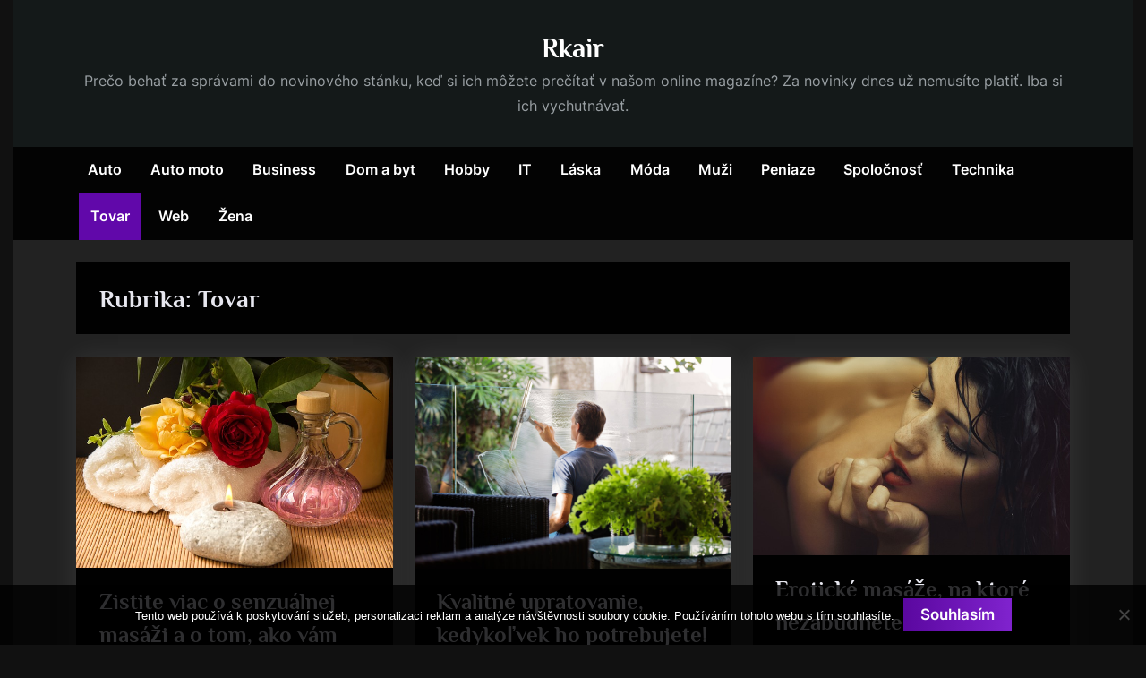

--- FILE ---
content_type: text/html; charset=UTF-8
request_url: https://www.rkair.sk/tovar/page/3/
body_size: 9624
content:
<!DOCTYPE html>
<html lang="cs">
<head>
	<meta charset="UTF-8">
	<meta name="viewport" content="width=device-width, initial-scale=1.0">
	<link rel="profile" href="https://gmpg.org/xfn/11">
	<meta name='robots' content='index, follow, max-image-preview:large, max-snippet:-1, max-video-preview:-1' />

	<!-- This site is optimized with the Yoast SEO plugin v26.7 - https://yoast.com/wordpress/plugins/seo/ -->
	<title>Tovar | Strana 3 z 3 | Rkair</title>
	<link rel="canonical" href="https://www.rkair.sk/tovar/page/3/" />
	<link rel="prev" href="https://www.rkair.sk/tovar/page/2/" />
	<meta property="og:locale" content="cs_CZ" />
	<meta property="og:type" content="article" />
	<meta property="og:title" content="Tovar | Strana 3 z 3 | Rkair" />
	<meta property="og:url" content="https://www.rkair.sk/tovar/" />
	<meta property="og:site_name" content="Rkair" />
	<meta name="twitter:card" content="summary_large_image" />
	<!-- / Yoast SEO plugin. -->


<style id='wp-img-auto-sizes-contain-inline-css'>
img:is([sizes=auto i],[sizes^="auto," i]){contain-intrinsic-size:3000px 1500px}
/*# sourceURL=wp-img-auto-sizes-contain-inline-css */
</style>
<style id='wp-block-library-inline-css'>
:root{--wp-block-synced-color:#7a00df;--wp-block-synced-color--rgb:122,0,223;--wp-bound-block-color:var(--wp-block-synced-color);--wp-editor-canvas-background:#ddd;--wp-admin-theme-color:#007cba;--wp-admin-theme-color--rgb:0,124,186;--wp-admin-theme-color-darker-10:#006ba1;--wp-admin-theme-color-darker-10--rgb:0,107,160.5;--wp-admin-theme-color-darker-20:#005a87;--wp-admin-theme-color-darker-20--rgb:0,90,135;--wp-admin-border-width-focus:2px}@media (min-resolution:192dpi){:root{--wp-admin-border-width-focus:1.5px}}.wp-element-button{cursor:pointer}:root .has-very-light-gray-background-color{background-color:#eee}:root .has-very-dark-gray-background-color{background-color:#313131}:root .has-very-light-gray-color{color:#eee}:root .has-very-dark-gray-color{color:#313131}:root .has-vivid-green-cyan-to-vivid-cyan-blue-gradient-background{background:linear-gradient(135deg,#00d084,#0693e3)}:root .has-purple-crush-gradient-background{background:linear-gradient(135deg,#34e2e4,#4721fb 50%,#ab1dfe)}:root .has-hazy-dawn-gradient-background{background:linear-gradient(135deg,#faaca8,#dad0ec)}:root .has-subdued-olive-gradient-background{background:linear-gradient(135deg,#fafae1,#67a671)}:root .has-atomic-cream-gradient-background{background:linear-gradient(135deg,#fdd79a,#004a59)}:root .has-nightshade-gradient-background{background:linear-gradient(135deg,#330968,#31cdcf)}:root .has-midnight-gradient-background{background:linear-gradient(135deg,#020381,#2874fc)}:root{--wp--preset--font-size--normal:16px;--wp--preset--font-size--huge:42px}.has-regular-font-size{font-size:1em}.has-larger-font-size{font-size:2.625em}.has-normal-font-size{font-size:var(--wp--preset--font-size--normal)}.has-huge-font-size{font-size:var(--wp--preset--font-size--huge)}.has-text-align-center{text-align:center}.has-text-align-left{text-align:left}.has-text-align-right{text-align:right}.has-fit-text{white-space:nowrap!important}#end-resizable-editor-section{display:none}.aligncenter{clear:both}.items-justified-left{justify-content:flex-start}.items-justified-center{justify-content:center}.items-justified-right{justify-content:flex-end}.items-justified-space-between{justify-content:space-between}.screen-reader-text{border:0;clip-path:inset(50%);height:1px;margin:-1px;overflow:hidden;padding:0;position:absolute;width:1px;word-wrap:normal!important}.screen-reader-text:focus{background-color:#ddd;clip-path:none;color:#444;display:block;font-size:1em;height:auto;left:5px;line-height:normal;padding:15px 23px 14px;text-decoration:none;top:5px;width:auto;z-index:100000}html :where(.has-border-color){border-style:solid}html :where([style*=border-top-color]){border-top-style:solid}html :where([style*=border-right-color]){border-right-style:solid}html :where([style*=border-bottom-color]){border-bottom-style:solid}html :where([style*=border-left-color]){border-left-style:solid}html :where([style*=border-width]){border-style:solid}html :where([style*=border-top-width]){border-top-style:solid}html :where([style*=border-right-width]){border-right-style:solid}html :where([style*=border-bottom-width]){border-bottom-style:solid}html :where([style*=border-left-width]){border-left-style:solid}html :where(img[class*=wp-image-]){height:auto;max-width:100%}:where(figure){margin:0 0 1em}html :where(.is-position-sticky){--wp-admin--admin-bar--position-offset:var(--wp-admin--admin-bar--height,0px)}@media screen and (max-width:600px){html :where(.is-position-sticky){--wp-admin--admin-bar--position-offset:0px}}

/*# sourceURL=wp-block-library-inline-css */
</style><style id='global-styles-inline-css'>
:root{--wp--preset--aspect-ratio--square: 1;--wp--preset--aspect-ratio--4-3: 4/3;--wp--preset--aspect-ratio--3-4: 3/4;--wp--preset--aspect-ratio--3-2: 3/2;--wp--preset--aspect-ratio--2-3: 2/3;--wp--preset--aspect-ratio--16-9: 16/9;--wp--preset--aspect-ratio--9-16: 9/16;--wp--preset--color--black: #000000;--wp--preset--color--cyan-bluish-gray: #abb8c3;--wp--preset--color--white: #ffffff;--wp--preset--color--pale-pink: #f78da7;--wp--preset--color--vivid-red: #cf2e2e;--wp--preset--color--luminous-vivid-orange: #ff6900;--wp--preset--color--luminous-vivid-amber: #fcb900;--wp--preset--color--light-green-cyan: #7bdcb5;--wp--preset--color--vivid-green-cyan: #00d084;--wp--preset--color--pale-cyan-blue: #8ed1fc;--wp--preset--color--vivid-cyan-blue: #0693e3;--wp--preset--color--vivid-purple: #9b51e0;--wp--preset--gradient--vivid-cyan-blue-to-vivid-purple: linear-gradient(135deg,rgb(6,147,227) 0%,rgb(155,81,224) 100%);--wp--preset--gradient--light-green-cyan-to-vivid-green-cyan: linear-gradient(135deg,rgb(122,220,180) 0%,rgb(0,208,130) 100%);--wp--preset--gradient--luminous-vivid-amber-to-luminous-vivid-orange: linear-gradient(135deg,rgb(252,185,0) 0%,rgb(255,105,0) 100%);--wp--preset--gradient--luminous-vivid-orange-to-vivid-red: linear-gradient(135deg,rgb(255,105,0) 0%,rgb(207,46,46) 100%);--wp--preset--gradient--very-light-gray-to-cyan-bluish-gray: linear-gradient(135deg,rgb(238,238,238) 0%,rgb(169,184,195) 100%);--wp--preset--gradient--cool-to-warm-spectrum: linear-gradient(135deg,rgb(74,234,220) 0%,rgb(151,120,209) 20%,rgb(207,42,186) 40%,rgb(238,44,130) 60%,rgb(251,105,98) 80%,rgb(254,248,76) 100%);--wp--preset--gradient--blush-light-purple: linear-gradient(135deg,rgb(255,206,236) 0%,rgb(152,150,240) 100%);--wp--preset--gradient--blush-bordeaux: linear-gradient(135deg,rgb(254,205,165) 0%,rgb(254,45,45) 50%,rgb(107,0,62) 100%);--wp--preset--gradient--luminous-dusk: linear-gradient(135deg,rgb(255,203,112) 0%,rgb(199,81,192) 50%,rgb(65,88,208) 100%);--wp--preset--gradient--pale-ocean: linear-gradient(135deg,rgb(255,245,203) 0%,rgb(182,227,212) 50%,rgb(51,167,181) 100%);--wp--preset--gradient--electric-grass: linear-gradient(135deg,rgb(202,248,128) 0%,rgb(113,206,126) 100%);--wp--preset--gradient--midnight: linear-gradient(135deg,rgb(2,3,129) 0%,rgb(40,116,252) 100%);--wp--preset--font-size--small: 13px;--wp--preset--font-size--medium: 20px;--wp--preset--font-size--large: 36px;--wp--preset--font-size--x-large: 42px;--wp--preset--spacing--20: 0.44rem;--wp--preset--spacing--30: 0.67rem;--wp--preset--spacing--40: 1rem;--wp--preset--spacing--50: 1.5rem;--wp--preset--spacing--60: 2.25rem;--wp--preset--spacing--70: 3.38rem;--wp--preset--spacing--80: 5.06rem;--wp--preset--shadow--natural: 6px 6px 9px rgba(0, 0, 0, 0.2);--wp--preset--shadow--deep: 12px 12px 50px rgba(0, 0, 0, 0.4);--wp--preset--shadow--sharp: 6px 6px 0px rgba(0, 0, 0, 0.2);--wp--preset--shadow--outlined: 6px 6px 0px -3px rgb(255, 255, 255), 6px 6px rgb(0, 0, 0);--wp--preset--shadow--crisp: 6px 6px 0px rgb(0, 0, 0);}:where(.is-layout-flex){gap: 0.5em;}:where(.is-layout-grid){gap: 0.5em;}body .is-layout-flex{display: flex;}.is-layout-flex{flex-wrap: wrap;align-items: center;}.is-layout-flex > :is(*, div){margin: 0;}body .is-layout-grid{display: grid;}.is-layout-grid > :is(*, div){margin: 0;}:where(.wp-block-columns.is-layout-flex){gap: 2em;}:where(.wp-block-columns.is-layout-grid){gap: 2em;}:where(.wp-block-post-template.is-layout-flex){gap: 1.25em;}:where(.wp-block-post-template.is-layout-grid){gap: 1.25em;}.has-black-color{color: var(--wp--preset--color--black) !important;}.has-cyan-bluish-gray-color{color: var(--wp--preset--color--cyan-bluish-gray) !important;}.has-white-color{color: var(--wp--preset--color--white) !important;}.has-pale-pink-color{color: var(--wp--preset--color--pale-pink) !important;}.has-vivid-red-color{color: var(--wp--preset--color--vivid-red) !important;}.has-luminous-vivid-orange-color{color: var(--wp--preset--color--luminous-vivid-orange) !important;}.has-luminous-vivid-amber-color{color: var(--wp--preset--color--luminous-vivid-amber) !important;}.has-light-green-cyan-color{color: var(--wp--preset--color--light-green-cyan) !important;}.has-vivid-green-cyan-color{color: var(--wp--preset--color--vivid-green-cyan) !important;}.has-pale-cyan-blue-color{color: var(--wp--preset--color--pale-cyan-blue) !important;}.has-vivid-cyan-blue-color{color: var(--wp--preset--color--vivid-cyan-blue) !important;}.has-vivid-purple-color{color: var(--wp--preset--color--vivid-purple) !important;}.has-black-background-color{background-color: var(--wp--preset--color--black) !important;}.has-cyan-bluish-gray-background-color{background-color: var(--wp--preset--color--cyan-bluish-gray) !important;}.has-white-background-color{background-color: var(--wp--preset--color--white) !important;}.has-pale-pink-background-color{background-color: var(--wp--preset--color--pale-pink) !important;}.has-vivid-red-background-color{background-color: var(--wp--preset--color--vivid-red) !important;}.has-luminous-vivid-orange-background-color{background-color: var(--wp--preset--color--luminous-vivid-orange) !important;}.has-luminous-vivid-amber-background-color{background-color: var(--wp--preset--color--luminous-vivid-amber) !important;}.has-light-green-cyan-background-color{background-color: var(--wp--preset--color--light-green-cyan) !important;}.has-vivid-green-cyan-background-color{background-color: var(--wp--preset--color--vivid-green-cyan) !important;}.has-pale-cyan-blue-background-color{background-color: var(--wp--preset--color--pale-cyan-blue) !important;}.has-vivid-cyan-blue-background-color{background-color: var(--wp--preset--color--vivid-cyan-blue) !important;}.has-vivid-purple-background-color{background-color: var(--wp--preset--color--vivid-purple) !important;}.has-black-border-color{border-color: var(--wp--preset--color--black) !important;}.has-cyan-bluish-gray-border-color{border-color: var(--wp--preset--color--cyan-bluish-gray) !important;}.has-white-border-color{border-color: var(--wp--preset--color--white) !important;}.has-pale-pink-border-color{border-color: var(--wp--preset--color--pale-pink) !important;}.has-vivid-red-border-color{border-color: var(--wp--preset--color--vivid-red) !important;}.has-luminous-vivid-orange-border-color{border-color: var(--wp--preset--color--luminous-vivid-orange) !important;}.has-luminous-vivid-amber-border-color{border-color: var(--wp--preset--color--luminous-vivid-amber) !important;}.has-light-green-cyan-border-color{border-color: var(--wp--preset--color--light-green-cyan) !important;}.has-vivid-green-cyan-border-color{border-color: var(--wp--preset--color--vivid-green-cyan) !important;}.has-pale-cyan-blue-border-color{border-color: var(--wp--preset--color--pale-cyan-blue) !important;}.has-vivid-cyan-blue-border-color{border-color: var(--wp--preset--color--vivid-cyan-blue) !important;}.has-vivid-purple-border-color{border-color: var(--wp--preset--color--vivid-purple) !important;}.has-vivid-cyan-blue-to-vivid-purple-gradient-background{background: var(--wp--preset--gradient--vivid-cyan-blue-to-vivid-purple) !important;}.has-light-green-cyan-to-vivid-green-cyan-gradient-background{background: var(--wp--preset--gradient--light-green-cyan-to-vivid-green-cyan) !important;}.has-luminous-vivid-amber-to-luminous-vivid-orange-gradient-background{background: var(--wp--preset--gradient--luminous-vivid-amber-to-luminous-vivid-orange) !important;}.has-luminous-vivid-orange-to-vivid-red-gradient-background{background: var(--wp--preset--gradient--luminous-vivid-orange-to-vivid-red) !important;}.has-very-light-gray-to-cyan-bluish-gray-gradient-background{background: var(--wp--preset--gradient--very-light-gray-to-cyan-bluish-gray) !important;}.has-cool-to-warm-spectrum-gradient-background{background: var(--wp--preset--gradient--cool-to-warm-spectrum) !important;}.has-blush-light-purple-gradient-background{background: var(--wp--preset--gradient--blush-light-purple) !important;}.has-blush-bordeaux-gradient-background{background: var(--wp--preset--gradient--blush-bordeaux) !important;}.has-luminous-dusk-gradient-background{background: var(--wp--preset--gradient--luminous-dusk) !important;}.has-pale-ocean-gradient-background{background: var(--wp--preset--gradient--pale-ocean) !important;}.has-electric-grass-gradient-background{background: var(--wp--preset--gradient--electric-grass) !important;}.has-midnight-gradient-background{background: var(--wp--preset--gradient--midnight) !important;}.has-small-font-size{font-size: var(--wp--preset--font-size--small) !important;}.has-medium-font-size{font-size: var(--wp--preset--font-size--medium) !important;}.has-large-font-size{font-size: var(--wp--preset--font-size--large) !important;}.has-x-large-font-size{font-size: var(--wp--preset--font-size--x-large) !important;}
/*# sourceURL=global-styles-inline-css */
</style>

<style id='classic-theme-styles-inline-css'>
/*! This file is auto-generated */
.wp-block-button__link{color:#fff;background-color:#32373c;border-radius:9999px;box-shadow:none;text-decoration:none;padding:calc(.667em + 2px) calc(1.333em + 2px);font-size:1.125em}.wp-block-file__button{background:#32373c;color:#fff;text-decoration:none}
/*# sourceURL=/wp-includes/css/classic-themes.min.css */
</style>
<link rel='stylesheet' id='cookie-notice-front-css' href='https://www.rkair.sk/wp-content/plugins/cookie-notice/css/front.min.css?ver=2.5.11' media='all' />
<link rel='stylesheet' id='kk-star-ratings-css' href='https://www.rkair.sk/wp-content/plugins/kk-star-ratings/src/core/public/css/kk-star-ratings.min.css?ver=5.4.10.3' media='all' />
<link rel='stylesheet' id='pressbook-masonry-dark-fonts-css' href='https://www.rkair.sk/wp-content/fonts/38cff65f03913e377f697d5f6c68ddcc.css' media='all' />
<link rel='stylesheet' id='pressbook-style-css' href='https://www.rkair.sk/wp-content/themes/pressbook/style.min.css?ver=1.9.5' media='all' />
<link rel='stylesheet' id='pressbook-masonry-dark-style-css' href='https://www.rkair.sk/wp-content/themes/pressbook-masonry-dark/style.min.css?ver=1.0.8' media='all' />
<style id='pressbook-masonry-dark-style-inline-css'>
.site-branding{background-position:center center;}.site-branding{background-repeat:repeat;}.site-branding{background-size:contain;}.top-banner-image{max-height:150px;}.top-navbar{background:linear-gradient(0deg, #6709b4 0%, #390564 100%);}.social-navigation a:active .svg-icon,.social-navigation a:focus .svg-icon,.social-navigation a:hover .svg-icon{color:#6709b4;}.primary-navbar,.main-navigation ul ul{background:rgba(0,0,0,0.9);}.site-branding{background-color:rgba(20,26,26,0.96);}.site-title,.site-title a,.site-title a:active,.site-title a:focus,.site-title a:hover{color:#ffffff;}.site-tagline{color:#999fa3;}.more-link,.wp-block-search .wp-block-search__button,button,input[type=button],input[type=reset],input[type=submit]{background-image:linear-gradient(to right, #5b08a0 0%, #8023ce 51%, #5b08a0 100%);}.more-link,.wp-block-search .wp-block-search__button,button,input[type=button],input[type=reset],input[type=submit]{font-weight:600;}h1,h2,h3,h4,h5,h6{font-weight:700;}.site-title{font-weight:700;}.c-sidebar .widget{border-color:#101010;}.footer-widgets,.copyright-text{background:rgba(0,0,0,0.94);}.copyright-text a,.footer-widgets .widget li::before{color:#b57de3;}.footer-widgets .widget .widget-title::after,.footer-widgets .widget_block h1:first-child::after,.footer-widgets .widget_block h2:first-child::after,.footer-widgets .widget_block h3:first-child::after{background:#b57de3;}.main-navigation .menu .current-menu-ancestor>a,.main-navigation .menu .current-menu-item>a,.main-navigation .menu .current-menu-parent>a,.main-navigation .main-navigation-arrow-btn:active,.main-navigation .main-navigation-arrow-btn:hover,.main-navigation a:active,.main-navigation a:focus,.main-navigation a:hover,.main-navigation li.focus>.main-navigation-arrow-btn,.main-navigation:not(.toggled) li:hover>.main-navigation-arrow-btn{background:rgba(103,9,180,0.95);}
/*# sourceURL=pressbook-masonry-dark-style-inline-css */
</style>
<script src="https://www.rkair.sk/wp-content/themes/pressbook-masonry-dark/assets/macy/macy.min.js?ver=2.5.1" id="macy-js"></script>
<link rel="alternate" type="application/ld+json" href="https://www.rkair.sk/tovar/page/3/?format=application/ld+json" title="Structured Descriptor Document (JSON-LD format)"><script type="application/ld+json" data-source="DataFeed:WordPress" data-schema="453-post-Default">{"@context":"https:\/\/schema.org\/","@type":"CollectionPage","@id":"https:\/\/www.rkair.sk\/tovar\/#CollectionPage","headline":"Tovar Category","description":"","url":"https:\/\/www.rkair.sk\/tovar\/","hasPart":[{"@type":"Article","@id":"https:\/\/www.rkair.sk\/zistite-viac-o-senzualnej-masazi-a-o-tom-ako-vam-moze-pomoct\/","headline":"Zistite viac o senzu\u00e1lnej mas\u00e1\u017ei a o tom, ako v\u00e1m m\u00f4\u017ee pom\u00f4c\u0165.","url":"https:\/\/www.rkair.sk\/zistite-viac-o-senzualnej-masazi-a-o-tom-ako-vam-moze-pomoct\/","datePublished":"2022-06-28","dateModified":"2024-02-20","mainEntityOfPage":"https:\/\/www.rkair.sk\/zistite-viac-o-senzualnej-masazi-a-o-tom-ako-vam-moze-pomoct\/","author":{"@type":"Person","@id":"https:\/\/www.rkair.sk\/author\/devene\/#Person","name":"devene","url":"https:\/\/www.rkair.sk\/author\/devene\/","identifier":1,"image":{"@type":"ImageObject","@id":"https:\/\/secure.gravatar.com\/avatar\/56990d361a15c60249588fcd5c65556d1c39f993ac5e20b5abce42fd817b46e8?s=96&d=mm&r=g","url":"https:\/\/secure.gravatar.com\/avatar\/56990d361a15c60249588fcd5c65556d1c39f993ac5e20b5abce42fd817b46e8?s=96&d=mm&r=g","height":96,"width":96}},"publisher":{"@type":"Organization","name":"rkair.sk","logo":{"@type":"ImageObject","@id":"\/logo.png","url":"\/logo.png","width":600,"height":60}},"image":{"@type":"ImageObject","@id":"https:\/\/www.rkair.sk\/wp-content\/uploads\/wellness-g9ae06a4c5_640.jpg","url":"https:\/\/www.rkair.sk\/wp-content\/uploads\/wellness-g9ae06a4c5_640.jpg","height":0,"width":0},"keywords":null},{"@type":"Article","@id":"https:\/\/www.rkair.sk\/kvalitne-upratovanie-kedykolvek-ho-potrebujete\/","headline":"Kvalitn\u00e9 upratovanie, kedyko\u013evek ho potrebujete!","url":"https:\/\/www.rkair.sk\/kvalitne-upratovanie-kedykolvek-ho-potrebujete\/","datePublished":"2022-04-04","dateModified":"2022-04-04","mainEntityOfPage":"https:\/\/www.rkair.sk\/kvalitne-upratovanie-kedykolvek-ho-potrebujete\/","author":{"@type":"Person","@id":"https:\/\/www.rkair.sk\/author\/devene\/#Person","name":"devene","url":"https:\/\/www.rkair.sk\/author\/devene\/","identifier":1,"image":{"@type":"ImageObject","@id":"https:\/\/secure.gravatar.com\/avatar\/56990d361a15c60249588fcd5c65556d1c39f993ac5e20b5abce42fd817b46e8?s=96&d=mm&r=g","url":"https:\/\/secure.gravatar.com\/avatar\/56990d361a15c60249588fcd5c65556d1c39f993ac5e20b5abce42fd817b46e8?s=96&d=mm&r=g","height":96,"width":96}},"publisher":{"@type":"Organization","name":"rkair.sk","logo":{"@type":"ImageObject","@id":"\/logo.png","url":"\/logo.png","width":600,"height":60}},"image":{"@type":"ImageObject","@id":"https:\/\/www.rkair.sk\/wp-content\/uploads\/pexels-photo-713297.jpeg","url":"https:\/\/www.rkair.sk\/wp-content\/uploads\/pexels-photo-713297.jpeg","height":0,"width":0},"keywords":null},{"@type":"Article","@id":"https:\/\/www.rkair.sk\/eroticke-masaze-na-ktore-nezabudnete\/","headline":"Erotick\u00e9 mas\u00e1\u017ee, na ktor\u00e9 nezabudnete","url":"https:\/\/www.rkair.sk\/eroticke-masaze-na-ktore-nezabudnete\/","datePublished":"2022-02-03","dateModified":"2024-02-20","mainEntityOfPage":"https:\/\/www.rkair.sk\/eroticke-masaze-na-ktore-nezabudnete\/","author":{"@type":"Person","@id":"https:\/\/www.rkair.sk\/author\/devene\/#Person","name":"devene","url":"https:\/\/www.rkair.sk\/author\/devene\/","identifier":1,"image":{"@type":"ImageObject","@id":"https:\/\/secure.gravatar.com\/avatar\/56990d361a15c60249588fcd5c65556d1c39f993ac5e20b5abce42fd817b46e8?s=96&d=mm&r=g","url":"https:\/\/secure.gravatar.com\/avatar\/56990d361a15c60249588fcd5c65556d1c39f993ac5e20b5abce42fd817b46e8?s=96&d=mm&r=g","height":96,"width":96}},"publisher":{"@type":"Organization","name":"rkair.sk","logo":{"@type":"ImageObject","@id":"\/logo.png","url":"\/logo.png","width":600,"height":60}},"image":{"@type":"ImageObject","@id":"https:\/\/www.rkair.sk\/wp-content\/uploads\/nude-gc9450f505_640_1.jpg","url":"https:\/\/www.rkair.sk\/wp-content\/uploads\/nude-gc9450f505_640_1.jpg","height":0,"width":0},"keywords":null},{"@type":"Article","@id":"https:\/\/www.rkair.sk\/predaj-s-r-o-s-historiou\/","headline":"Predaj s.r.o. s hist\u00f3riou","url":"https:\/\/www.rkair.sk\/predaj-s-r-o-s-historiou\/","datePublished":"2021-09-25","dateModified":"2024-02-20","mainEntityOfPage":"https:\/\/www.rkair.sk\/predaj-s-r-o-s-historiou\/","author":{"@type":"Person","@id":"https:\/\/www.rkair.sk\/author\/devene\/#Person","name":"devene","url":"https:\/\/www.rkair.sk\/author\/devene\/","identifier":1,"image":{"@type":"ImageObject","@id":"https:\/\/secure.gravatar.com\/avatar\/56990d361a15c60249588fcd5c65556d1c39f993ac5e20b5abce42fd817b46e8?s=96&d=mm&r=g","url":"https:\/\/secure.gravatar.com\/avatar\/56990d361a15c60249588fcd5c65556d1c39f993ac5e20b5abce42fd817b46e8?s=96&d=mm&r=g","height":96,"width":96}},"publisher":{"@type":"Organization","name":"rkair.sk","logo":{"@type":"ImageObject","@id":"\/logo.png","url":"\/logo.png","width":600,"height":60}},"image":{"@type":"ImageObject","@id":"https:\/\/www.rkair.sk\/wp-content\/uploads\/kontrola%20dokumentov.jpg","url":"https:\/\/www.rkair.sk\/wp-content\/uploads\/kontrola%20dokumentov.jpg","height":0,"width":0},"keywords":null},{"@type":"Article","@id":"https:\/\/www.rkair.sk\/jedzte-co-mate-radi-a-chudnite\/","headline":"Jedzte, \u010do m\u00e1te radi a chudnite!","url":"https:\/\/www.rkair.sk\/jedzte-co-mate-radi-a-chudnite\/","datePublished":"2020-08-25","dateModified":"2024-02-20","mainEntityOfPage":"https:\/\/www.rkair.sk\/jedzte-co-mate-radi-a-chudnite\/","author":{"@type":"Person","@id":"https:\/\/www.rkair.sk\/author\/devene\/#Person","name":"devene","url":"https:\/\/www.rkair.sk\/author\/devene\/","identifier":1,"image":{"@type":"ImageObject","@id":"https:\/\/secure.gravatar.com\/avatar\/56990d361a15c60249588fcd5c65556d1c39f993ac5e20b5abce42fd817b46e8?s=96&d=mm&r=g","url":"https:\/\/secure.gravatar.com\/avatar\/56990d361a15c60249588fcd5c65556d1c39f993ac5e20b5abce42fd817b46e8?s=96&d=mm&r=g","height":96,"width":96}},"publisher":{"@type":"Organization","name":"rkair.sk","logo":{"@type":"ImageObject","@id":"\/logo.png","url":"\/logo.png","width":600,"height":60}},"image":{"@type":"ImageObject","@id":"https:\/\/www.rkair.sk\/wp-content\/uploads\/low-carb-diet.jpg","url":"https:\/\/www.rkair.sk\/wp-content\/uploads\/low-carb-diet.jpg","height":0,"width":0},"keywords":null},{"@type":"Article","@id":"https:\/\/www.rkair.sk\/zverte-svoj-ved-do-ruk-nam\/","headline":"Zverte svoj ved do r\u00fak n\u00e1m","url":"https:\/\/www.rkair.sk\/zverte-svoj-ved-do-ruk-nam\/","datePublished":"2020-06-15","dateModified":"2024-02-20","mainEntityOfPage":"https:\/\/www.rkair.sk\/zverte-svoj-ved-do-ruk-nam\/","author":{"@type":"Person","@id":"https:\/\/www.rkair.sk\/author\/devene\/#Person","name":"devene","url":"https:\/\/www.rkair.sk\/author\/devene\/","identifier":1,"image":{"@type":"ImageObject","@id":"https:\/\/secure.gravatar.com\/avatar\/56990d361a15c60249588fcd5c65556d1c39f993ac5e20b5abce42fd817b46e8?s=96&d=mm&r=g","url":"https:\/\/secure.gravatar.com\/avatar\/56990d361a15c60249588fcd5c65556d1c39f993ac5e20b5abce42fd817b46e8?s=96&d=mm&r=g","height":96,"width":96}},"publisher":{"@type":"Organization","name":"rkair.sk","logo":{"@type":"ImageObject","@id":"\/logo.png","url":"\/logo.png","width":600,"height":60}},"image":{"@type":"ImageObject","@id":"https:\/\/www.rkair.sk\/wp-content\/uploads\/Best-Script-Writing-Software-Header-StudioBinder.jpg","url":"https:\/\/www.rkair.sk\/wp-content\/uploads\/Best-Script-Writing-Software-Header-StudioBinder.jpg","height":0,"width":0},"keywords":null},{"@type":"Article","@id":"https:\/\/www.rkair.sk\/otvorene-o-tanrickej-masazi-a-jej-sucasnych-podobach\/","headline":"Otvorene o tanrickej mas\u00e1\u017ei a jej s\u00fa\u010dasn\u00fdch podob\u00e1ch","url":"https:\/\/www.rkair.sk\/otvorene-o-tanrickej-masazi-a-jej-sucasnych-podobach\/","datePublished":"2020-04-13","dateModified":"2024-02-20","mainEntityOfPage":"https:\/\/www.rkair.sk\/otvorene-o-tanrickej-masazi-a-jej-sucasnych-podobach\/","author":{"@type":"Person","@id":"https:\/\/www.rkair.sk\/author\/devene\/#Person","name":"devene","url":"https:\/\/www.rkair.sk\/author\/devene\/","identifier":1,"image":{"@type":"ImageObject","@id":"https:\/\/secure.gravatar.com\/avatar\/56990d361a15c60249588fcd5c65556d1c39f993ac5e20b5abce42fd817b46e8?s=96&d=mm&r=g","url":"https:\/\/secure.gravatar.com\/avatar\/56990d361a15c60249588fcd5c65556d1c39f993ac5e20b5abce42fd817b46e8?s=96&d=mm&r=g","height":96,"width":96}},"publisher":{"@type":"Organization","name":"rkair.sk","logo":{"@type":"ImageObject","@id":"\/logo.png","url":"\/logo.png","width":600,"height":60}},"image":{"@type":"ImageObject","@id":"https:\/\/www.rkair.sk\/wp-content\/uploads\/mas%C3%A1%C5%BE%20r%C3%BAk.jpeg","url":"https:\/\/www.rkair.sk\/wp-content\/uploads\/mas%C3%A1%C5%BE%20r%C3%BAk.jpeg","height":0,"width":0},"keywords":null},{"@type":"Article","@id":"https:\/\/www.rkair.sk\/potrebujete-si-vy-zakaznik-vycistit-vaz-odpad-prave-teraz-ihned-ale-neviete-ako-a-za-kolko-presne-peniazi\/","headline":"Potrebujete si vy z\u00e1kazn\u00edk vy\u010disti\u0165 v\u00e1\u017e odpad pr\u00e1ve teraz ihne\u010f, ale neviete ako a za ko\u013eko presne peniazi?","url":"https:\/\/www.rkair.sk\/potrebujete-si-vy-zakaznik-vycistit-vaz-odpad-prave-teraz-ihned-ale-neviete-ako-a-za-kolko-presne-peniazi\/","datePublished":"2020-04-11","dateModified":"2024-02-20","mainEntityOfPage":"https:\/\/www.rkair.sk\/potrebujete-si-vy-zakaznik-vycistit-vaz-odpad-prave-teraz-ihned-ale-neviete-ako-a-za-kolko-presne-peniazi\/","author":{"@type":"Person","@id":"https:\/\/www.rkair.sk\/author\/devene\/#Person","name":"devene","url":"https:\/\/www.rkair.sk\/author\/devene\/","identifier":1,"image":{"@type":"ImageObject","@id":"https:\/\/secure.gravatar.com\/avatar\/56990d361a15c60249588fcd5c65556d1c39f993ac5e20b5abce42fd817b46e8?s=96&d=mm&r=g","url":"https:\/\/secure.gravatar.com\/avatar\/56990d361a15c60249588fcd5c65556d1c39f993ac5e20b5abce42fd817b46e8?s=96&d=mm&r=g","height":96,"width":96}},"publisher":{"@type":"Organization","name":"rkair.sk","logo":{"@type":"ImageObject","@id":"\/logo.png","url":"\/logo.png","width":600,"height":60}},"image":{"@type":"ImageObject","@id":"https:\/\/www.rkair.sk\/wp-content\/uploads\/kanalizacia%201_10_10_10_3.jpg","url":"https:\/\/www.rkair.sk\/wp-content\/uploads\/kanalizacia%201_10_10_10_3.jpg","height":0,"width":0},"keywords":null}]}</script>
<link rel="icon" type="image/png" href="/wp-content/uploads/fbrfg/favicon-96x96.png" sizes="96x96" />
<link rel="icon" type="image/svg+xml" href="/wp-content/uploads/fbrfg/favicon.svg" />
<link rel="shortcut icon" href="/wp-content/uploads/fbrfg/favicon.ico" />
<link rel="apple-touch-icon" sizes="180x180" href="/wp-content/uploads/fbrfg/apple-touch-icon.png" />
<link rel="manifest" href="/wp-content/uploads/fbrfg/site.webmanifest" />		<style id="wp-custom-css">
			.site {
	max-width: 1250px;
	margin: 0 auto;
	background-color: #222;
}
body {
	background-color: #111;
}
body.no-sidebar .site-main {
	max-width: 100%;
}		</style>
		</head>
<body class="archive paged category category-tovar category-5 wp-embed-responsive paged-3 category-paged-3 wp-theme-pressbook wp-child-theme-pressbook-masonry-dark cookies-not-set hfeed no-sidebar pressbook-dark pb-content-grid">

<div id="page" class="site">
	<a class="skip-link screen-reader-text" href="#content">Skip to content</a>

	<header id="masthead" class="site-header">
		<div class="site-branding">
		<div class="u-wrapper site-branding-wrap">
		<div class="site-logo-title logo--lg-size-6 logo--md-size-5 logo--sm-size-2">
			
			<div class="site-title-tagline">
							<p class="site-title site-title--lg-size-5 site-title--md-size-6 site-title--sm-size-3"><a href="https://www.rkair.sk/" rel="home">Rkair</a></p>
								<p class="site-tagline tagline--lg-size-5 tagline--md-size-4 tagline--sm-size-2">
Prečo behať za správami do novinového stánku, keď si ich môžete prečítať v našom online magazíne? Za novinky dnes už nemusíte platiť. Iba si ich vychutnávať.</p>
			</div><!-- .site-title-tagline -->
		</div><!-- .site-logo-title -->

			</div><!-- .site-branding-wrap -->
</div><!-- .site-branding -->
	<div class="primary-navbar">
		<div class="u-wrapper primary-navbar-wrap">
			<nav id="site-navigation" class="main-navigation" aria-label="Primary Menu">
				<button class="primary-menu-toggle" aria-controls="primary-menu" aria-expanded="false" aria-label="Toggle Primary Menu">
					<svg class="svg-icon" width="24" height="24" aria-hidden="true" role="img" focusable="false" viewBox="0.0 0 1536.0 2048" xmlns="http://www.w3.org/2000/svg"><path d="M1536,1472v128c0,17.333-6.333,32.333-19,45s-27.667,19-45,19H64c-17.333,0-32.333-6.333-45-19s-19-27.667-19-45v-128  c0-17.333,6.333-32.333,19-45s27.667-19,45-19h1408c17.333,0,32.333,6.333,45,19S1536,1454.667,1536,1472z M1536,960v128  c0,17.333-6.333,32.333-19,45s-27.667,19-45,19H64c-17.333,0-32.333-6.333-45-19s-19-27.667-19-45V960c0-17.333,6.333-32.333,19-45  s27.667-19,45-19h1408c17.333,0,32.333,6.333,45,19S1536,942.667,1536,960z M1536,448v128c0,17.333-6.333,32.333-19,45  s-27.667,19-45,19H64c-17.333,0-32.333-6.333-45-19S0,593.333,0,576V448c0-17.333,6.333-32.333,19-45s27.667-19,45-19h1408  c17.333,0,32.333,6.333,45,19S1536,430.667,1536,448z"></path></svg><svg class="svg-icon" width="24" height="24" aria-hidden="true" role="img" focusable="false" viewBox="0 0 1792 1792" xmlns="http://www.w3.org/2000/svg"><path d="M1490 1322q0 40-28 68l-136 136q-28 28-68 28t-68-28l-294-294-294 294q-28 28-68 28t-68-28l-136-136q-28-28-28-68t28-68l294-294-294-294q-28-28-28-68t28-68l136-136q28-28 68-28t68 28l294 294 294-294q28-28 68-28t68 28l136 136q28 28 28 68t-28 68l-294 294 294 294q28 28 28 68z" /></svg>				</button>
				<div class="menu-menuhorne-container"><ul id="primary-menu" class="menu"><li id="menu-item-141" class="menu-item menu-item-type-taxonomy menu-item-object-category menu-item-141"><a href="https://www.rkair.sk/auto/">Auto</a></li>
<li id="menu-item-142" class="menu-item menu-item-type-taxonomy menu-item-object-category menu-item-142"><a href="https://www.rkair.sk/auto-moto/">Auto moto</a></li>
<li id="menu-item-143" class="menu-item menu-item-type-taxonomy menu-item-object-category menu-item-143"><a href="https://www.rkair.sk/business/">Business</a></li>
<li id="menu-item-144" class="menu-item menu-item-type-taxonomy menu-item-object-category menu-item-144"><a href="https://www.rkair.sk/dom-a-byt/">Dom a byt</a></li>
<li id="menu-item-145" class="menu-item menu-item-type-taxonomy menu-item-object-category menu-item-145"><a href="https://www.rkair.sk/hobby/">Hobby</a></li>
<li id="menu-item-146" class="menu-item menu-item-type-taxonomy menu-item-object-category menu-item-146"><a href="https://www.rkair.sk/it/">IT</a></li>
<li id="menu-item-147" class="menu-item menu-item-type-taxonomy menu-item-object-category menu-item-147"><a href="https://www.rkair.sk/laska/">Láska</a></li>
<li id="menu-item-148" class="menu-item menu-item-type-taxonomy menu-item-object-category menu-item-148"><a href="https://www.rkair.sk/moda/">Móda</a></li>
<li id="menu-item-149" class="menu-item menu-item-type-taxonomy menu-item-object-category menu-item-149"><a href="https://www.rkair.sk/muzi/">Muži</a></li>
<li id="menu-item-150" class="menu-item menu-item-type-taxonomy menu-item-object-category menu-item-150"><a href="https://www.rkair.sk/peniaze/">Peniaze</a></li>
<li id="menu-item-151" class="menu-item menu-item-type-taxonomy menu-item-object-category menu-item-151"><a href="https://www.rkair.sk/spolocnost/">Spoločnosť</a></li>
<li id="menu-item-152" class="menu-item menu-item-type-taxonomy menu-item-object-category menu-item-152"><a href="https://www.rkair.sk/technika/">Technika</a></li>
<li id="menu-item-153" class="menu-item menu-item-type-taxonomy menu-item-object-category current-menu-item menu-item-153"><a href="https://www.rkair.sk/tovar/" aria-current="page">Tovar</a></li>
<li id="menu-item-154" class="menu-item menu-item-type-taxonomy menu-item-object-category menu-item-154"><a href="https://www.rkair.sk/web/">Web</a></li>
<li id="menu-item-155" class="menu-item menu-item-type-taxonomy menu-item-object-category menu-item-155"><a href="https://www.rkair.sk/zena/">Žena</a></li>
</ul></div>			</nav><!-- #site-navigation -->
		</div><!-- .primary-navbar-wrap -->
	</div><!-- .primary-navbar -->
		</header><!-- #masthead -->

	<div id="content" class="site-content">

	<div class="pb-content-sidebar u-wrapper">
		<main id="primary" class="site-main site-main-grid">

						<header class="pb-archv-header pb-archv-header-show">
					<h1 class="page-title pb-archv-title">Rubrika: <span>Tovar</span></h1>
									</header>
							<div class="pb-grid-post-row pb-grid-post-shadow">
			
<div class="pb-grid-post-col">
	<article id="post-513" class="pb-article pb-grid-post post-513 post type-post status-publish format-standard has-post-thumbnail hentry category-tovar">
					<a class="post-thumbnail" href="https://www.rkair.sk/zistite-viac-o-senzualnej-masazi-a-o-tom-ako-vam-moze-pomoct/" aria-hidden="true" tabindex="-1">
			<img src="https://www.rkair.sk/wp-content/uploads/wellness-g9ae06a4c5_640.jpg" class="attachment-post-thumbnail size-post-thumbnail wp-post-image" alt="Zistite viac o senzuálnej masáži a o tom, ako vám môže pomôcť." decoding="async" />			</a><!-- .post-thumbnail -->
			
		<header class="entry-header pb-grid-post-header">
		<h2 class="entry-title"><a href="https://www.rkair.sk/zistite-viac-o-senzualnej-masazi-a-o-tom-ako-vam-moze-pomoct/" rel="bookmark">Zistite viac o senzuálnej masáži a o tom, ako vám môže pomôcť.</a></h2>				<div class="pb-grid-post-meta">
									<span class="cat-links"><svg class="svg-icon" width="24" height="24" aria-hidden="true" role="img" focusable="false" viewBox="0.0 0 1879.0 2048" xmlns="http://www.w3.org/2000/svg"><path d="M1879,1080c0,20.667-10.333,42.667-31,66l-336,396c-28.667,34-68.833,62.833-120.5,86.5S1292,1664,1248,1664H160  c-22.667,0-42.833-4.333-60.5-13S73,1628,73,1608c0-20.667,10.333-42.667,31-66l336-396c28.667-34,68.833-62.833,120.5-86.5  S660,1024,704,1024h1088c22.667,0,42.833,4.333,60.5,13S1879,1060,1879,1080z M1536,736v160H704c-62.667,0-128.333,15.833-197,47.5  S383.667,1015,343,1063L6,1459l-5,6c0-2.667-0.167-6.833-0.5-12.5S0,1442.667,0,1440V480c0-61.333,22-114,66-158s96.667-66,158-66  h320c61.333,0,114,22,158,66s66,96.667,66,158v32h544c61.333,0,114,22,158,66S1536,674.667,1536,736z" /></svg><a href="https://www.rkair.sk/tovar/" rel="category tag">Tovar</a></span>
									</div><!-- .pb-grid-post-meta -->
						</header><!-- .entry-header -->
	</article><!-- #post-513 -->
</div><!-- .pb-grid-post-col -->

<div class="pb-grid-post-col">
	<article id="post-733" class="pb-article pb-grid-post post-733 post type-post status-publish format-standard has-post-thumbnail hentry category-tovar">
					<a class="post-thumbnail" href="https://www.rkair.sk/kvalitne-upratovanie-kedykolvek-ho-potrebujete/" aria-hidden="true" tabindex="-1">
			<img src="https://www.rkair.sk/wp-content/uploads/pexels-photo-713297.jpeg" class="attachment-post-thumbnail size-post-thumbnail wp-post-image" alt="Kvalitné upratovanie, kedykoľvek ho potrebujete!" decoding="async" />			</a><!-- .post-thumbnail -->
			
		<header class="entry-header pb-grid-post-header">
		<h2 class="entry-title"><a href="https://www.rkair.sk/kvalitne-upratovanie-kedykolvek-ho-potrebujete/" rel="bookmark">Kvalitné upratovanie, kedykoľvek ho potrebujete!</a></h2>				<div class="pb-grid-post-meta">
									<span class="cat-links"><svg class="svg-icon" width="24" height="24" aria-hidden="true" role="img" focusable="false" viewBox="0.0 0 1879.0 2048" xmlns="http://www.w3.org/2000/svg"><path d="M1879,1080c0,20.667-10.333,42.667-31,66l-336,396c-28.667,34-68.833,62.833-120.5,86.5S1292,1664,1248,1664H160  c-22.667,0-42.833-4.333-60.5-13S73,1628,73,1608c0-20.667,10.333-42.667,31-66l336-396c28.667-34,68.833-62.833,120.5-86.5  S660,1024,704,1024h1088c22.667,0,42.833,4.333,60.5,13S1879,1060,1879,1080z M1536,736v160H704c-62.667,0-128.333,15.833-197,47.5  S383.667,1015,343,1063L6,1459l-5,6c0-2.667-0.167-6.833-0.5-12.5S0,1442.667,0,1440V480c0-61.333,22-114,66-158s96.667-66,158-66  h320c61.333,0,114,22,158,66s66,96.667,66,158v32h544c61.333,0,114,22,158,66S1536,674.667,1536,736z" /></svg><a href="https://www.rkair.sk/tovar/" rel="category tag">Tovar</a></span>
									</div><!-- .pb-grid-post-meta -->
						</header><!-- .entry-header -->
	</article><!-- #post-733 -->
</div><!-- .pb-grid-post-col -->

<div class="pb-grid-post-col">
	<article id="post-507" class="pb-article pb-grid-post post-507 post type-post status-publish format-standard has-post-thumbnail hentry category-tovar">
					<a class="post-thumbnail" href="https://www.rkair.sk/eroticke-masaze-na-ktore-nezabudnete/" aria-hidden="true" tabindex="-1">
			<img src="https://www.rkair.sk/wp-content/uploads/nude-gc9450f505_640_1.jpg" class="attachment-post-thumbnail size-post-thumbnail wp-post-image" alt="Erotické masáže, na ktoré nezabudnete" decoding="async" />			</a><!-- .post-thumbnail -->
			
		<header class="entry-header pb-grid-post-header">
		<h2 class="entry-title"><a href="https://www.rkair.sk/eroticke-masaze-na-ktore-nezabudnete/" rel="bookmark">Erotické masáže, na ktoré nezabudnete</a></h2>				<div class="pb-grid-post-meta">
									<span class="cat-links"><svg class="svg-icon" width="24" height="24" aria-hidden="true" role="img" focusable="false" viewBox="0.0 0 1879.0 2048" xmlns="http://www.w3.org/2000/svg"><path d="M1879,1080c0,20.667-10.333,42.667-31,66l-336,396c-28.667,34-68.833,62.833-120.5,86.5S1292,1664,1248,1664H160  c-22.667,0-42.833-4.333-60.5-13S73,1628,73,1608c0-20.667,10.333-42.667,31-66l336-396c28.667-34,68.833-62.833,120.5-86.5  S660,1024,704,1024h1088c22.667,0,42.833,4.333,60.5,13S1879,1060,1879,1080z M1536,736v160H704c-62.667,0-128.333,15.833-197,47.5  S383.667,1015,343,1063L6,1459l-5,6c0-2.667-0.167-6.833-0.5-12.5S0,1442.667,0,1440V480c0-61.333,22-114,66-158s96.667-66,158-66  h320c61.333,0,114,22,158,66s66,96.667,66,158v32h544c61.333,0,114,22,158,66S1536,674.667,1536,736z" /></svg><a href="https://www.rkair.sk/tovar/" rel="category tag">Tovar</a></span>
									</div><!-- .pb-grid-post-meta -->
						</header><!-- .entry-header -->
	</article><!-- #post-507 -->
</div><!-- .pb-grid-post-col -->

<div class="pb-grid-post-col">
	<article id="post-504" class="pb-article pb-grid-post post-504 post type-post status-publish format-standard has-post-thumbnail hentry category-tovar">
					<a class="post-thumbnail" href="https://www.rkair.sk/predaj-s-r-o-s-historiou/" aria-hidden="true" tabindex="-1">
			<img src="https://www.rkair.sk/wp-content/uploads/kontrola%20dokumentov.jpg" class="attachment-post-thumbnail size-post-thumbnail wp-post-image" alt="Predaj s.r.o. s históriou" decoding="async" loading="lazy" />			</a><!-- .post-thumbnail -->
			
		<header class="entry-header pb-grid-post-header">
		<h2 class="entry-title"><a href="https://www.rkair.sk/predaj-s-r-o-s-historiou/" rel="bookmark">Predaj s.r.o. s históriou</a></h2>				<div class="pb-grid-post-meta">
									<span class="cat-links"><svg class="svg-icon" width="24" height="24" aria-hidden="true" role="img" focusable="false" viewBox="0.0 0 1879.0 2048" xmlns="http://www.w3.org/2000/svg"><path d="M1879,1080c0,20.667-10.333,42.667-31,66l-336,396c-28.667,34-68.833,62.833-120.5,86.5S1292,1664,1248,1664H160  c-22.667,0-42.833-4.333-60.5-13S73,1628,73,1608c0-20.667,10.333-42.667,31-66l336-396c28.667-34,68.833-62.833,120.5-86.5  S660,1024,704,1024h1088c22.667,0,42.833,4.333,60.5,13S1879,1060,1879,1080z M1536,736v160H704c-62.667,0-128.333,15.833-197,47.5  S383.667,1015,343,1063L6,1459l-5,6c0-2.667-0.167-6.833-0.5-12.5S0,1442.667,0,1440V480c0-61.333,22-114,66-158s96.667-66,158-66  h320c61.333,0,114,22,158,66s66,96.667,66,158v32h544c61.333,0,114,22,158,66S1536,674.667,1536,736z" /></svg><a href="https://www.rkair.sk/tovar/" rel="category tag">Tovar</a></span>
									</div><!-- .pb-grid-post-meta -->
						</header><!-- .entry-header -->
	</article><!-- #post-504 -->
</div><!-- .pb-grid-post-col -->

<div class="pb-grid-post-col">
	<article id="post-474" class="pb-article pb-grid-post post-474 post type-post status-publish format-standard has-post-thumbnail hentry category-tovar">
					<a class="post-thumbnail" href="https://www.rkair.sk/jedzte-co-mate-radi-a-chudnite/" aria-hidden="true" tabindex="-1">
			<img src="https://www.rkair.sk/wp-content/uploads/low-carb-diet.jpg" class="attachment-post-thumbnail size-post-thumbnail wp-post-image" alt="Jedzte, čo máte radi a chudnite!" decoding="async" loading="lazy" />			</a><!-- .post-thumbnail -->
			
		<header class="entry-header pb-grid-post-header">
		<h2 class="entry-title"><a href="https://www.rkair.sk/jedzte-co-mate-radi-a-chudnite/" rel="bookmark">Jedzte, čo máte radi a chudnite!</a></h2>				<div class="pb-grid-post-meta">
									<span class="cat-links"><svg class="svg-icon" width="24" height="24" aria-hidden="true" role="img" focusable="false" viewBox="0.0 0 1879.0 2048" xmlns="http://www.w3.org/2000/svg"><path d="M1879,1080c0,20.667-10.333,42.667-31,66l-336,396c-28.667,34-68.833,62.833-120.5,86.5S1292,1664,1248,1664H160  c-22.667,0-42.833-4.333-60.5-13S73,1628,73,1608c0-20.667,10.333-42.667,31-66l336-396c28.667-34,68.833-62.833,120.5-86.5  S660,1024,704,1024h1088c22.667,0,42.833,4.333,60.5,13S1879,1060,1879,1080z M1536,736v160H704c-62.667,0-128.333,15.833-197,47.5  S383.667,1015,343,1063L6,1459l-5,6c0-2.667-0.167-6.833-0.5-12.5S0,1442.667,0,1440V480c0-61.333,22-114,66-158s96.667-66,158-66  h320c61.333,0,114,22,158,66s66,96.667,66,158v32h544c61.333,0,114,22,158,66S1536,674.667,1536,736z" /></svg><a href="https://www.rkair.sk/tovar/" rel="category tag">Tovar</a></span>
									</div><!-- .pb-grid-post-meta -->
						</header><!-- .entry-header -->
	</article><!-- #post-474 -->
</div><!-- .pb-grid-post-col -->

<div class="pb-grid-post-col">
	<article id="post-462" class="pb-article pb-grid-post post-462 post type-post status-publish format-standard has-post-thumbnail hentry category-tovar">
					<a class="post-thumbnail" href="https://www.rkair.sk/zverte-svoj-ved-do-ruk-nam/" aria-hidden="true" tabindex="-1">
			<img src="https://www.rkair.sk/wp-content/uploads/Best-Script-Writing-Software-Header-StudioBinder.jpg" class="attachment-post-thumbnail size-post-thumbnail wp-post-image" alt="Zverte svoj ved do rúk nám" decoding="async" loading="lazy" />			</a><!-- .post-thumbnail -->
			
		<header class="entry-header pb-grid-post-header">
		<h2 class="entry-title"><a href="https://www.rkair.sk/zverte-svoj-ved-do-ruk-nam/" rel="bookmark">Zverte svoj ved do rúk nám</a></h2>				<div class="pb-grid-post-meta">
									<span class="cat-links"><svg class="svg-icon" width="24" height="24" aria-hidden="true" role="img" focusable="false" viewBox="0.0 0 1879.0 2048" xmlns="http://www.w3.org/2000/svg"><path d="M1879,1080c0,20.667-10.333,42.667-31,66l-336,396c-28.667,34-68.833,62.833-120.5,86.5S1292,1664,1248,1664H160  c-22.667,0-42.833-4.333-60.5-13S73,1628,73,1608c0-20.667,10.333-42.667,31-66l336-396c28.667-34,68.833-62.833,120.5-86.5  S660,1024,704,1024h1088c22.667,0,42.833,4.333,60.5,13S1879,1060,1879,1080z M1536,736v160H704c-62.667,0-128.333,15.833-197,47.5  S383.667,1015,343,1063L6,1459l-5,6c0-2.667-0.167-6.833-0.5-12.5S0,1442.667,0,1440V480c0-61.333,22-114,66-158s96.667-66,158-66  h320c61.333,0,114,22,158,66s66,96.667,66,158v32h544c61.333,0,114,22,158,66S1536,674.667,1536,736z" /></svg><a href="https://www.rkair.sk/tovar/" rel="category tag">Tovar</a></span>
									</div><!-- .pb-grid-post-meta -->
						</header><!-- .entry-header -->
	</article><!-- #post-462 -->
</div><!-- .pb-grid-post-col -->

<div class="pb-grid-post-col">
	<article id="post-456" class="pb-article pb-grid-post post-456 post type-post status-publish format-standard has-post-thumbnail hentry category-tovar">
					<a class="post-thumbnail" href="https://www.rkair.sk/otvorene-o-tanrickej-masazi-a-jej-sucasnych-podobach/" aria-hidden="true" tabindex="-1">
			<img src="https://www.rkair.sk/wp-content/uploads/mas%C3%A1%C5%BE%20r%C3%BAk.jpeg" class="attachment-post-thumbnail size-post-thumbnail wp-post-image" alt="Otvorene o tanrickej masáži a jej súčasných podobách" decoding="async" loading="lazy" />			</a><!-- .post-thumbnail -->
			
		<header class="entry-header pb-grid-post-header">
		<h2 class="entry-title"><a href="https://www.rkair.sk/otvorene-o-tanrickej-masazi-a-jej-sucasnych-podobach/" rel="bookmark">Otvorene o tanrickej masáži a jej súčasných podobách</a></h2>				<div class="pb-grid-post-meta">
									<span class="cat-links"><svg class="svg-icon" width="24" height="24" aria-hidden="true" role="img" focusable="false" viewBox="0.0 0 1879.0 2048" xmlns="http://www.w3.org/2000/svg"><path d="M1879,1080c0,20.667-10.333,42.667-31,66l-336,396c-28.667,34-68.833,62.833-120.5,86.5S1292,1664,1248,1664H160  c-22.667,0-42.833-4.333-60.5-13S73,1628,73,1608c0-20.667,10.333-42.667,31-66l336-396c28.667-34,68.833-62.833,120.5-86.5  S660,1024,704,1024h1088c22.667,0,42.833,4.333,60.5,13S1879,1060,1879,1080z M1536,736v160H704c-62.667,0-128.333,15.833-197,47.5  S383.667,1015,343,1063L6,1459l-5,6c0-2.667-0.167-6.833-0.5-12.5S0,1442.667,0,1440V480c0-61.333,22-114,66-158s96.667-66,158-66  h320c61.333,0,114,22,158,66s66,96.667,66,158v32h544c61.333,0,114,22,158,66S1536,674.667,1536,736z" /></svg><a href="https://www.rkair.sk/tovar/" rel="category tag">Tovar</a></span>
									</div><!-- .pb-grid-post-meta -->
						</header><!-- .entry-header -->
	</article><!-- #post-456 -->
</div><!-- .pb-grid-post-col -->

<div class="pb-grid-post-col">
	<article id="post-453" class="pb-article pb-grid-post post-453 post type-post status-publish format-standard has-post-thumbnail hentry category-tovar">
					<a class="post-thumbnail" href="https://www.rkair.sk/potrebujete-si-vy-zakaznik-vycistit-vaz-odpad-prave-teraz-ihned-ale-neviete-ako-a-za-kolko-presne-peniazi/" aria-hidden="true" tabindex="-1">
			<img src="https://www.rkair.sk/wp-content/uploads/kanalizacia%201_10_10_10_3.jpg" class="attachment-post-thumbnail size-post-thumbnail wp-post-image" alt="Potrebujete si vy zákazník vyčistiť váž odpad práve teraz ihneď, ale neviete ako a za koľko presne peniazi?" decoding="async" loading="lazy" />			</a><!-- .post-thumbnail -->
			
		<header class="entry-header pb-grid-post-header">
		<h2 class="entry-title"><a href="https://www.rkair.sk/potrebujete-si-vy-zakaznik-vycistit-vaz-odpad-prave-teraz-ihned-ale-neviete-ako-a-za-kolko-presne-peniazi/" rel="bookmark">Potrebujete si vy zákazník vyčistiť váž odpad práve teraz ihneď, ale neviete ako a za koľko presne peniazi?</a></h2>				<div class="pb-grid-post-meta">
									<span class="cat-links"><svg class="svg-icon" width="24" height="24" aria-hidden="true" role="img" focusable="false" viewBox="0.0 0 1879.0 2048" xmlns="http://www.w3.org/2000/svg"><path d="M1879,1080c0,20.667-10.333,42.667-31,66l-336,396c-28.667,34-68.833,62.833-120.5,86.5S1292,1664,1248,1664H160  c-22.667,0-42.833-4.333-60.5-13S73,1628,73,1608c0-20.667,10.333-42.667,31-66l336-396c28.667-34,68.833-62.833,120.5-86.5  S660,1024,704,1024h1088c22.667,0,42.833,4.333,60.5,13S1879,1060,1879,1080z M1536,736v160H704c-62.667,0-128.333,15.833-197,47.5  S383.667,1015,343,1063L6,1459l-5,6c0-2.667-0.167-6.833-0.5-12.5S0,1442.667,0,1440V480c0-61.333,22-114,66-158s96.667-66,158-66  h320c61.333,0,114,22,158,66s66,96.667,66,158v32h544c61.333,0,114,22,158,66S1536,674.667,1536,736z" /></svg><a href="https://www.rkair.sk/tovar/" rel="category tag">Tovar</a></span>
									</div><!-- .pb-grid-post-meta -->
						</header><!-- .entry-header -->
	</article><!-- #post-453 -->
</div><!-- .pb-grid-post-col -->
			</div>
			
	<nav class="navigation pagination" aria-label="Stránkování příspěvků">
		<h2 class="screen-reader-text">Stránkování příspěvků</h2>
		<div class="nav-links"><a class="prev page-numbers" href="https://www.rkair.sk/tovar/page/2/">Předchozí</a>
<a class="page-numbers" href="https://www.rkair.sk/tovar/">1</a>
<a class="page-numbers" href="https://www.rkair.sk/tovar/page/2/">2</a>
<span aria-current="page" class="page-numbers current">3</span></div>
	</nav>
		</main><!-- #primary -->

			</div><!-- .pb-content-sidebar -->

	</div><!-- #content -->

	<footer id="colophon" class="site-footer">
		
<div class="copyright-text">
	<div class="u-wrapper copyright-text-wrap">
			<p>© Rkair.sk</p>
				<p class="pressbook-credit">
		Powered by <a href="https://scriptstown.com/wordpress-themes/pressbook-masonry-dark/" itemprop="url">PressBook Masonry Dark</a>		</p><!-- .pressbook-credit -->
	</div><!-- .copyright-text-wrap -->
</div><!-- .copyright-text -->
	</footer><!-- #colophon -->

		<a href="#" class="go-to-top" aria-label="Go to top"></a>
	</div><!-- #page -->

<script type="speculationrules">
{"prefetch":[{"source":"document","where":{"and":[{"href_matches":"/*"},{"not":{"href_matches":["/wp-*.php","/wp-admin/*","/wp-content/uploads/*","/wp-content/*","/wp-content/plugins/*","/wp-content/themes/pressbook-masonry-dark/*","/wp-content/themes/pressbook/*","/*\\?(.+)"]}},{"not":{"selector_matches":"a[rel~=\"nofollow\"]"}},{"not":{"selector_matches":".no-prefetch, .no-prefetch a"}}]},"eagerness":"conservative"}]}
</script>
<script id="cookie-notice-front-js-before">
var cnArgs = {"ajaxUrl":"https:\/\/www.rkair.sk\/wp-admin\/admin-ajax.php","nonce":"ef25160e31","hideEffect":"fade","position":"bottom","onScroll":true,"onScrollOffset":250,"onClick":false,"cookieName":"cookie_notice_accepted","cookieTime":2592000,"cookieTimeRejected":2592000,"globalCookie":false,"redirection":false,"cache":true,"revokeCookies":false,"revokeCookiesOpt":"automatic"};

//# sourceURL=cookie-notice-front-js-before
</script>
<script src="https://www.rkair.sk/wp-content/plugins/cookie-notice/js/front.min.js?ver=2.5.11" id="cookie-notice-front-js"></script>
<script id="kk-star-ratings-js-extra">
var kk_star_ratings = {"action":"kk-star-ratings","endpoint":"https://www.rkair.sk/wp-admin/admin-ajax.php","nonce":"3270c37ba6"};
//# sourceURL=kk-star-ratings-js-extra
</script>
<script src="https://www.rkair.sk/wp-content/plugins/kk-star-ratings/src/core/public/js/kk-star-ratings.min.js?ver=5.4.10.3" id="kk-star-ratings-js"></script>
<script src="https://www.rkair.sk/wp-content/themes/pressbook/js/script.min.js?ver=1.9.5" id="pressbook-script-js"></script>
<script src="https://www.rkair.sk/wp-content/themes/pressbook/js/ResizeObserver.min.js?ver=1" id="resize-observer-polyfill-js"></script>
<script src="https://www.rkair.sk/wp-content/themes/pressbook/js/sticky-sidebar.min.js?ver=1" id="sticky-sidebar-js"></script>
<script id="sticky-sidebar-js-after">
try{new StickySidebar(".site-content > .pb-content-sidebar > .c-sidebar",{topSpacing:100,bottomSpacing:0,containerSelector:".site-content > .pb-content-sidebar",minWidth:1023});new StickySidebar(".site-content > .pb-content-sidebar > .c-sidebar-right",{topSpacing:100,bottomSpacing:0,containerSelector:".site-content > .pb-content-sidebar",minWidth:1023});}catch(e){}
//# sourceURL=sticky-sidebar-js-after
</script>
<script id="pressbook-masonry-dark-script-js-extra">
var pressbookMasonry = {"margin":"24","cols_2xl":"3","cols_xl":"3","cols_lg":"2","cols_md":"2","cols_sm":"1","cols_xs":"1"};
//# sourceURL=pressbook-masonry-dark-script-js-extra
</script>
<script src="https://www.rkair.sk/wp-content/themes/pressbook-masonry-dark/assets/js/script.min.js?ver=1.0.8" id="pressbook-masonry-dark-script-js"></script>

		<!-- Cookie Notice plugin v2.5.11 by Hu-manity.co https://hu-manity.co/ -->
		<div id="cookie-notice" role="dialog" class="cookie-notice-hidden cookie-revoke-hidden cn-position-bottom" aria-label="Cookie Notice" style="background-color: rgba(0,0,0,0.8);"><div class="cookie-notice-container" style="color: #fff"><span id="cn-notice-text" class="cn-text-container">Tento web používá k poskytování služeb, personalizaci reklam a analýze návštěvnosti soubory cookie. Používáním tohoto webu s tím souhlasíte.</span><span id="cn-notice-buttons" class="cn-buttons-container"><button id="cn-accept-cookie" data-cookie-set="accept" class="cn-set-cookie cn-button cn-button-custom button" aria-label="Souhlasím">Souhlasím</button></span><button type="button" id="cn-close-notice" data-cookie-set="accept" class="cn-close-icon" aria-label="No"></button></div>
			
		</div>
		<!-- / Cookie Notice plugin --></body>
</html>
